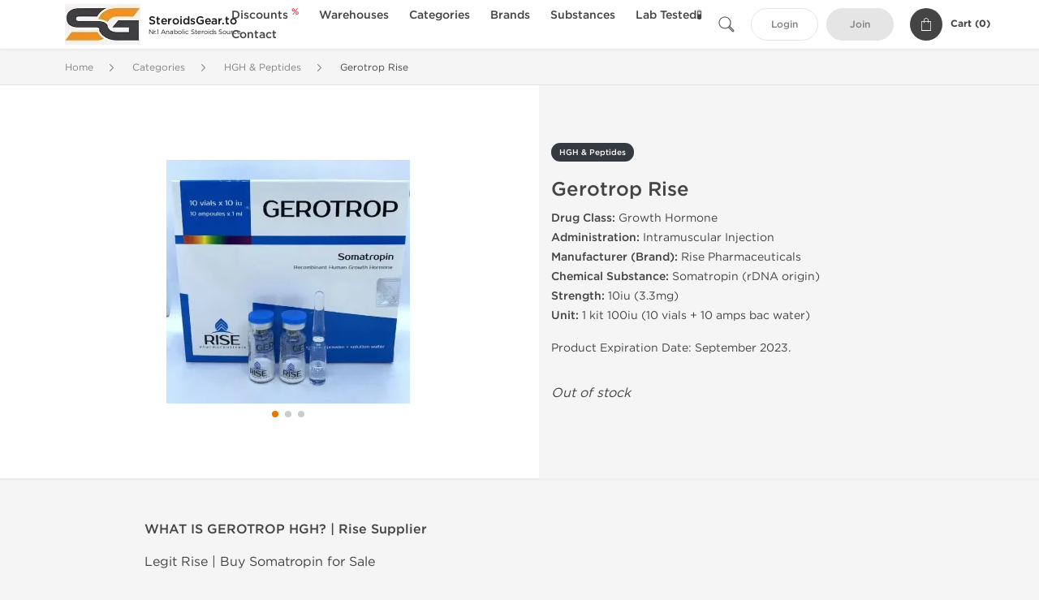

--- FILE ---
content_type: text/html; charset=UTF-8
request_url: https://www.steroidsgear.to/hgh-2039/gerotrop-rise-51005.html
body_size: 11521
content:
<!DOCTYPE html>
<html lang="en-US">
<head prefix="og: http://ogp.me/ns#" >
<title>Buy Gerotrop for Sale (Somatropin) &gt; Rise Pharmaceuticals</title>
<meta charset="UTF-8" />
<meta name="viewport" content="width=device-width, initial-scale=1, maximum-scale=1, user-scalable=no" />
<meta name="distribution" content="global" />
<meta name="classification" content="Shopping/Health/Fitness/Medicine/e-Commerce" />
<meta name="keywords" content="gerotrop, buy gerotrop, gerotrop for sale, gerotrop online, gerotrop reviews, buy human growth hormone, rise pharmaceuticals" />
<meta name="description" content="Buy Gerotrop (Somatropin) for Sale in USA and EU by Rise Pharmaceuticals with Bitcoin, Credit Card, USDT, Xoom, Zelle, Paypal - SteroidsGear.to" />
<link rel="canonical" href="/hgh-2039/gerotrop-rise-51005.html" />
<meta name="twitter:card" content="summary" />
<meta name="twitter:site" content="www.steroidsgear.to" />
<meta name="twitter:title" content="Buy Gerotrop for Sale (Somatropin) &gt; Rise Pharmaceuticals" />
<meta name="twitter:description" content="Buy Gerotrop (Somatropin) for Sale in USA and EU by Rise Pharmaceuticals with Bitcoin, Credit Card, USDT, Xoom, Zelle, Paypal - SteroidsGear.to" />        
<meta property="og:type" content="og:product" />
<meta property="og:url" content="/hgh-2039/gerotrop-rise-51005.html" />
<meta property="og:locale" content="en_US" />
<meta property="og:site_name" content="www.steroidsgear.to" />
<meta property="og:title" content="Gerotrop Rise" />
<meta property="og:description" content="Buy Gerotrop (Somatropin) for Sale in USA and EU by Rise Pharmaceuticals with Bitcoin, Credit Card, USDT, Xoom, Zelle, Paypal - SteroidsGear.to" />
<meta property="og:image" content="/uploads/steroidsgearnet/products/gerotrop-rise-51005.webp" />
<meta property="og:image:alt" content="Gerotrop Rise" />
<meta property="product:price:currency" content="USD" />
<script type='application/ld+json'>
{
"@context": "https://schema.org",
"@graph": [
{
"@type": "Organization",
"name": "www.steroidsgear.to",
"url": "https://www.steroidsgear.to"
},
{
"@type": "WebSite",
"url": "https://www.steroidsgear.to",
"name": "www.steroidsgear.to",
"publisher": {
"@id": "https://www.steroidsgear.to/#organization"
},
"potentialAction": {
"@type": "SearchAction",
"target": "https://www.steroidsgear.to/search?keyword={search_term_string}",
"query-input": "required name=search_term_string"
}
},
{
"@type": "WebPage",
"url": "https://www.steroidsgear.to/hgh-2039/gerotrop-rise-51005.html",
"inLanguage": "en-US",
"name": "Buy Gerotrop for Sale (Somatropin) > Rise Pharmaceuticals",
"isPartOf": {
"@id": "https://www.steroidsgear.to/#website"
},
"about": {
"@id": "https://www.steroidsgear.to/#organization"
},
"primaryImageOfPage": {
"@id": "https://www.steroidsgear.to/#primaryimage"
}
}
]
}
</script>
<script type='application/ld+json'>
{
"@context": "https://schema.org",
"@type": "BreadcrumbList",
"itemListElement": [
{
"@type": "ListItem",
"position": 1,
"item": {
"@type": "WebPage",
"@id": "/categories-86",
"name": "Categories"
}
},
{
"@type": "ListItem",
"position": 2,
"item": {
"@type": "WebPage",
"@id": "/hgh-2039",
"name": "HGH & Peptides"
}
},
{
"@type": "ListItem",
"position": 3,
"item": {
"@type": "WebPage",
"@id": "/hgh-2039/gerotrop-rise-51005.html",
"name": "Gerotrop Rise"
}
}
]
}
</script>
<script>
// Global error handler
window.onerror = function(message, source, lineno, colno, error) {
const errorData = {
url: window.location.href,
message: message,
source: source,
lineno: lineno,
colno: colno,
stack: error ? error.stack : null
};
fetch('/js_errors', {
method: 'POST',
body: JSON.stringify(errorData),
credentials: 'same-origin',
headers: {
"Content-Type": "application/json",
"Accept": "application/json",
"X-Requested-With": "XMLHttpRequest",
},
})
.then(response => {
// if (!response.ok) {
//     throw new Error('Network response was not ok');
// }
// console.log('Error sent successfully:', response);
})
.catch(err => {
// console.error('Failed to send error:', err);
});
// Optional: return true to prevent the default browser error handling
// return true;
};
</script>
<link rel="preload" as="style" href="/themes/theme1/assets/theme-e67700-g6BNuTUP.css" /><link rel="stylesheet" href="/themes/theme1/assets/theme-e67700-g6BNuTUP.css" />            
<link rel="preload" as="style" href="/style-188758ab.css" /><link rel="stylesheet" href="/style-188758ab.css" />
<!-- Google search console -->
<meta name="google-site-verification" content="Jq17-qkaq8vi6ECbVrIaqiWzGuhBUy3tIVCEUcyK2YU" />
<!-- Google analytics -->
<!-- Global site tag (gtag.js) - Google Analytics -->
<script async src="https://www.googletagmanager.com/gtag/js?id=G-8HGZ7XGNLF"></script>
<script>
window.dataLayer = window.dataLayer || [];
function gtag(){dataLayer.push(arguments);}
gtag('js', new Date());
gtag('config', 'G-8HGZ7XGNLF');
</script>
</head>
<body>
<div id="quick-search" data-characters="More then 4 characters" data-outofstock="Out of stock" data-search="Search" data-noItems="No Items" data-itemsFound="0 Items Found">
<div class="quick-search-overlay"></div>
<div class="quick-search-content">
<div class="quick-search-field-container container">
<form action="/search" method="get" id="searchform">
<button type="submit" >
<img src="/themes/theme1/img/ico-search-444.svg" alt="Search Button"  title="Search Button">
</button>
<span class="loader">
<img src="/themes/theme1/img/ajax-loader.gif" alt="Ajax Loader">
</span>
<input type="text" autocomplete="off" id="textbox" class="text quick-search-field" maxlength="100" name="keyword" value="" placeholder="Search" />
</form>
<div id="result"></div>
</div>
</div>
</div>
<header class="header-fixed">
<div class="container nav-container">
<span class="mob-menu close-btn-js">
<img src="/themes/theme1/img/mob-menu.svg" alt="Mobile Menu" title="Mobile Menu">
</span>
<a class="logo" href="/">
<img src="/uploads/steroidsgearnet/81974.webp" alt="www.steroidsgear.to" title="www.steroidsgear.to">
<span>
<strong>SteroidsGear.to</strong>
<small>Nr.1 Anabolic Steroids Source</small>
</span>
</a>
<nav class="nav-menu">
<span class="close-btn close-btn-js">
<img src="/themes/theme1/img/ico-close-444.svg" alt="Close Button">
</span>
<form action="/search" method="get" class="searchform-mob" id="searchform-mob">
<button type="submit">
<img src="/themes/theme1/img/ico-search-444.svg" alt="Search Button">
</button>
<input type="text" class="text" maxlength="100" name="keyword" value="" placeholder="Search" />
</form>
<ul class="menu-lvl-1">
<li class="d-lg-none">
<a href="/login">
Login            </a>
</li>
<li class="d-lg-none">
<a href="/join">
Join            </a>
</li>
<li>
<a href="/discounts-3967">
Discounts <sup class="category-discount">%</sup>
</a>
</li>
<li>
<span class="has-children">
Warehouses
</span>
<div class="dropdown-menu">
<div class="container">
<ul class="menu-lvl-2">
<li class="">
<a href="/usa-domestic-steroids-2263" title="View products in US Domestic 🏠">
US Domestic 🏠
</a>
</li>
<li class="">
<a href="/international-3559" title="View products in International 🌎">
International 🌎
</a>
</li>
</ul>
</div>
</div>
</li>
<li>
<span class="has-children">
Categories
</span>
<div class="dropdown-menu">
<div class="container">
<ul class="menu-lvl-2">
<li class="">
<a href="/hcg-2040" title="View products in During Cycle Therapy (HCG)">
During Cycle Therapy (HCG)
</a>
</li>
<li class="">
<a href="/gynecomastia-2264" title="View products in Gyno Prevention">
Gyno Prevention
</a>
</li>
<li class="">
<a href="/hgh-2039" title="View products in HGH &amp; Peptides">
HGH & Peptides
</a>
</li>
<li class="">
<a href="/injectable-steroids-2133" title="View products in Injectable Steroids">
Injectable Steroids
</a>
</li>
<li class="">
<a href="/insulin-2041" title="View products in Insulins and Biguanides">
Insulins and Biguanides
</a>
</li>
<li class="">
<a href="/oral-steroids-2134" title="View products in Oral Steroids">
Oral Steroids
</a>
</li>
<li class="">
<a href="/ancillaries-2138" title="View products in Post Cycle Therapy">
Post Cycle Therapy
</a>
</li>
<li class="">
<a href="/sarms-for-sale-2700" title="View products in SARMs">
SARMs
</a>
</li>
<li class="">
<a href="/sexual-health-2140" title="View products in Sexual Health/ Prostate">
Sexual Health/ Prostate
</a>
</li>
<li class="">
<a href="/steroids-syringes-2044" title="View products in Syringes and Needles">
Syringes and Needles
</a>
</li>
<li class="">
<a href="/fat-burners-2141" title="View products in Weight Loss/Fat Burn">
Weight Loss/Fat Burn
</a>
</li>
<li class="">
<a href="/buy-peptides-usa-order-peptides-for-sale-4055" title="View products in Peptides">
Peptides
</a>
</li>
</ul>
</div>
</div>
</li>
<li>
<span class="has-children">
Brands
</span>
<div class="dropdown-menu">
<div class="container">
<ul class="menu-lvl-2">
<li class="">
<a href="/dragon-pharma-2499" title="View products in Dragon Pharma">
Dragon Pharma
</a>
</li>
<li class="">
<a href="/kalpa-2139" title="View products in Kalpa Pharmaceuticals">
Kalpa Pharmaceuticals
</a>
</li>
<li class="">
<a href="/british-dragon-2292" title="View products in British Dragon">
British Dragon
</a>
</li>
<li class="">
<a href="/axiolabs-2290" title="View products in Axiolabs">
Axiolabs
</a>
</li>
<li class="">
<a href="/genshi-labs-usa-3459" title="View products in Genshi Labs">
Genshi Labs
</a>
</li>
<li class="">
<a href="/generic-asia-3460" title="View products in Generic Asia">
Generic Asia
</a>
</li>
<li class="">
<a href="/stealth-labs-2770" title="View products in Stealth Labs">
Stealth Labs
</a>
</li>
<li class="">
<a href="/peptide-hubs-3761" title="View products in Peptide Hubs">
Peptide Hubs
</a>
</li>
</ul>
</div>
</div>
</li>
<li>
<span class="has-children">
Substances
</span>
<div class="dropdown-menu">
<div class="container">
<ul class="menu-lvl-2">
<li class="">
<a href="/testosterone-enanthate-2566" title="View products in Testosterone Enanthate">
Testosterone Enanthate
</a>
</li>
<li class="">
<a href="/testosterone-cypionate-2567" title="View products in Testosterone Cypionate">
Testosterone Cypionate
</a>
</li>
<li class="">
<a href="/testosterone-propionate-2565" title="View products in Testosterone Propionate">
Testosterone Propionate
</a>
</li>
<li class="">
<a href="/testosterone-undecanoate-2543" title="View products in Testosterone Undecanoate">
Testosterone Undecanoate
</a>
</li>
<li class="">
<a href="/testosterone-suspension-2564" title="View products in Testosterone Suspension">
Testosterone Suspension
</a>
</li>
<li class="">
<a href="/testosterone-mix-2559" title="View products in Testosterone Mix (Blend)">
Testosterone Mix (Blend)
</a>
</li>
<li class="">
<a href="/steroids-mix-2545" title="View products in Steroids Mix (Blend)">
Steroids Mix (Blend)
</a>
</li>
<li class="">
<a href="/drostanolone-propionate-2548" title="View products in Drostanolone Propionate (Masteron)">
Drostanolone Propionate (Masteron)
</a>
</li>
<li class="">
<a href="/drostanolone-enanthate-2549" title="View products in Drostanolone Enanthate (Masteron)">
Drostanolone Enanthate (Masteron)
</a>
</li>
<li class="">
<a href="/equipoise-2544" title="View products in Boldenone Undecylenate (Equipoise)">
Boldenone Undecylenate (Equipoise)
</a>
</li>
<li class="">
<a href="/deca-durabolin-2550" title="View products in Nandrolone Decanoate (Durabolin)">
Nandrolone Decanoate (Durabolin)
</a>
</li>
<li class="">
<a href="/methenolone-enanthate-2554" title="View products in Methenolone Enanthate (Primobolan)">
Methenolone Enanthate (Primobolan)
</a>
</li>
<li class="">
<a href="/methenolone-acetate-2553" title="View products in Methenolone Acetate (Primobolan)">
Methenolone Acetate (Primobolan)
</a>
</li>
<li class="">
<a href="/trenbolone-blend-2560" title="View products in Trenbolone Blend (Mix)">
Trenbolone Blend (Mix)
</a>
</li>
<li class="">
<a href="/trenbolone-enanthate-2562" title="View products in Trenbolone Enanthate">
Trenbolone Enanthate
</a>
</li>
<li class="">
<a href="/trenbolone-hexa-2561" title="View products in Trenbolone Hexa (Parabolan)">
Trenbolone Hexa (Parabolan)
</a>
</li>
<li class="">
<a href="/trenbolone-acetate-2563" title="View products in Trenbolone Acetate">
Trenbolone Acetate
</a>
</li>
<li class="">
<a href="/nandrolone-phenylpropionate-2569" title="View products in Nandrolone Phenylpropionate (Durabolin)">
Nandrolone Phenylpropionate (Durabolin)
</a>
</li>
<li class="">
<a href="/metribolone-2552" title="View products in Methyltrienolone (Metribolone)">
Methyltrienolone (Metribolone)
</a>
</li>
<li class="">
<a href="/somatropin-2547" title="View products in Somatropin (HGH)">
Somatropin (HGH)
</a>
</li>
<li class="">
<a href="/proviron-2555" title="View products in Proviron (Mesterolone)">
Proviron (Mesterolone)
</a>
</li>
<li class="">
<a href="/winstrol-2538" title="View products in Winstrol (Stanozolol)">
Winstrol (Stanozolol)
</a>
</li>
<li class="">
<a href="/anavar-2542" title="View products in Oxandrolone (Anavar)">
Oxandrolone (Anavar)
</a>
</li>
<li class="">
<a href="/clomid-2546" title="View products in Clomiphene Citrate (Clomid)">
Clomiphene Citrate (Clomid)
</a>
</li>
<li class="">
<a href="/tamoxifen-2551" title="View products in Tamoxifen Citrate (Nolvadex)">
Tamoxifen Citrate (Nolvadex)
</a>
</li>
<li class="">
<a href="/tadalafil-2556" title="View products in Tadalafil Citrate">
Tadalafil Citrate
</a>
</li>
<li class="">
<a href="/sildenafil-2557" title="View products in Sildenafil Citrate (Viagra)">
Sildenafil Citrate (Viagra)
</a>
</li>
<li class="">
<a href="/liothyronine-2558" title="View products in Liothyronine Sodium">
Liothyronine Sodium
</a>
</li>
<li class="">
<a href="/letrozole-2568" title="View products in Letrozole (Femara)">
Letrozole (Femara)
</a>
</li>
<li class="">
<a href="/dianabol-2570" title="View products in Methandienone (Dianabol/D-Bol)">
Methandienone (Dianabol/D-Bol)
</a>
</li>
<li class="">
<a href="/exemestane-2571" title="View products in Exemestane (Aromasin)">
Exemestane (Aromasin)
</a>
</li>
<li class="">
<a href="/anastrozole-2572" title="View products in Anastrozole (Arimidex)">
Anastrozole (Arimidex)
</a>
</li>
<li class="">
<a href="/halotestin-2573" title="View products in Halotestin (Fluoxymesterone)">
Halotestin (Fluoxymesterone)
</a>
</li>
<li class="">
<a href="/clenbuterol-2574" title="View products in Clenbuterol Hydrochloride">
Clenbuterol Hydrochloride
</a>
</li>
<li class="">
<a href="/turinabol-2575" title="View products in Turinabol (Tbol)">
Turinabol (Tbol)
</a>
</li>
<li class="">
<a href="/oxymetholone-2576" title="View products in Oxymetholone (Anadrol)">
Oxymetholone (Anadrol)
</a>
</li>
</ul>
</div>
</div>
</li>
<li>
<a href="/lab-tested-3656">
Lab Tested🧪
</a>
</li>
<li class="">
<a href="/contact">Contact</a>
</li>
</ul>
</nav>
<div class="user-info">
<img id="searchBtn" class="search-btn" src="/themes/theme1/img/ico-search-444.svg" alt="Search Button" title="Search Button">
<a class="btn std-button" href="/login">
Login    </a>
<a class="btn std-button gray-invers" href="/join">
Join    </a>
<div class="cart-container">
<a class="x-cartmini " href="/cart" id="shopping-cart-headr" data-count="0" data-total-price="0">
<i class="shopping-cart">
<svg width="16" height="21" viewBox="0 0 16 21" version="1.1" xmlns="http://www.w3.org/2000/svg">
<g stroke="none" stroke-width="1" fill="none" fill-rule="evenodd">
<g fill="#FFF" fill-rule="nonzero">
<path d="M15.5,5.3 L12,5.3 L12,4.4 C12,2.1 10.2,0.2 8,0.2 C5.8,0.2 4,2.1 4,4.4 L4,5.3 L0.5,5.3 C0.2,5.3 0,5.5 0,5.8 L0,20.4 C0,20.7 0.2,20.9 0.5,20.9 L15.5,20.9 C15.8,20.9 16,20.7 16,20.4 L16,5.8 C16,5.5 15.8,5.3 15.5,5.3 Z M5,4.4 C5,2.7 6.4,1.2 8.1,1.2 C9.7,1.2 11,2.7 11,4.4 L11,5.3 L5,5.3 L5,4.4 Z M15,19.8 L1,19.8 L1,6.3 L4,6.3 L4,7.8 C4,8 4.2,8.2 4.5,8.2 C4.8,8.2 5,8 5,7.7 L5,6.3 L11,6.3 L11,7.8 C11,8.1 11.2,8.3 11.5,8.3 C11.8,8.3 12,8 12,7.7 L12,6.3 L15,6.3 L15,19.8 Z"></path>
</g>
</g>
</svg>
</i>
<span class="info">Cart (</span>
<span class="items">0</span>
<span class="info">)</span>
</a>
</div>
</div>
</div>
</header>
<section class="wrapp">
<main class="main">
<div class="breadcrumb_container">
<div class="container">
<div class="row">
<div class="col-md-12">
<nav class="breadcrumb">
<ol>
<li><a href="/"><span>Home</span></a></li>
<li>
<a href="/categories-86"><span>Categories</span></a>
</li>
<li>
<a href="/hgh-2039"><span>HGH & Peptides</span></a>
</li>
<li>
<span>Gerotrop Rise</span>
</li>
</ol>
</nav>
</div>
</div>
</div>
</div>
<div class="container-fluid  container-shadow">
<div class="row bg-white position-relative">
<div class="col-md-6 text-right cover_th_container">
<div class="page-content" id="slide_content">
<div class="images-container">
<div class="swiper swiper-product" id="swiper-lightgallery">
<div class="swiper-wrapper">
<img decoding="async" fetchpriority="high" class="img-fluid swiper-slide"
width="300" height="300"
src="/uploads/steroidsgearnet/products/gerotrop-rise-51005--s300.webp"
srcset="/uploads/steroidsgearnet/products/gerotrop-rise-51005--s1024.webp 1024w, /uploads/steroidsgearnet/products/gerotrop-rise-51005--s900.webp 900w, /uploads/steroidsgearnet/products/gerotrop-rise-51005--s768.webp 768w, /uploads/steroidsgearnet/products/gerotrop-rise-51005--s600.webp 600w, /uploads/steroidsgearnet/products/gerotrop-rise-51005--s512.webp 512w, /uploads/steroidsgearnet/products/gerotrop-rise-51005--s300.webp 300w"
sizes="300px"
data-src="/uploads/steroidsgearnet/products/gerotrop-rise-51005--s1024.webp"
data-srcset="/uploads/steroidsgearnet/products/gerotrop-rise-51005--s1024.webp 1024w, /uploads/steroidsgearnet/products/gerotrop-rise-51005--s900.webp 900w, /uploads/steroidsgearnet/products/gerotrop-rise-51005--s768.webp 768w, /uploads/steroidsgearnet/products/gerotrop-rise-51005--s600.webp 600w, /uploads/steroidsgearnet/products/gerotrop-rise-51005--s512.webp 512w, /uploads/steroidsgearnet/products/gerotrop-rise-51005--s300.webp 300w"
alt="Gerotrop Rise"
title="Gerotrop Rise"
/>
<img decoding="async" loading="lazy" class="img-fluid swiper-slide"
width="300" height="300"
src="/uploads/steroidsgearnet/products/gerotrop-rise-51005-1--s300.webp"
srcset="/uploads/steroidsgearnet/products/gerotrop-rise-51005-1--s1024.webp 1024w, /uploads/steroidsgearnet/products/gerotrop-rise-51005-1--s900.webp 900w, /uploads/steroidsgearnet/products/gerotrop-rise-51005-1--s768.webp 768w, /uploads/steroidsgearnet/products/gerotrop-rise-51005-1--s600.webp 600w, /uploads/steroidsgearnet/products/gerotrop-rise-51005-1--s512.webp 512w, /uploads/steroidsgearnet/products/gerotrop-rise-51005-1--s300.webp 300w"
sizes="300px"
data-src="/uploads/steroidsgearnet/products/gerotrop-rise-51005-1--s1024.webp"
data-srcset="/uploads/steroidsgearnet/products/gerotrop-rise-51005-1--s1024.webp 1024w, /uploads/steroidsgearnet/products/gerotrop-rise-51005-1--s900.webp 900w, /uploads/steroidsgearnet/products/gerotrop-rise-51005-1--s768.webp 768w, /uploads/steroidsgearnet/products/gerotrop-rise-51005-1--s600.webp 600w, /uploads/steroidsgearnet/products/gerotrop-rise-51005-1--s512.webp 512w, /uploads/steroidsgearnet/products/gerotrop-rise-51005-1--s300.webp 300w"
alt="Gerotrop Rise"
title="Gerotrop Rise"
/>
<img decoding="async" loading="lazy" class="img-fluid swiper-slide"
width="300" height="300"
src="/uploads/steroidsgearnet/products/gerotrop-rise-51005-2--s300.webp"
srcset="/uploads/steroidsgearnet/products/gerotrop-rise-51005-2--s1024.webp 1024w, /uploads/steroidsgearnet/products/gerotrop-rise-51005-2--s900.webp 900w, /uploads/steroidsgearnet/products/gerotrop-rise-51005-2--s768.webp 768w, /uploads/steroidsgearnet/products/gerotrop-rise-51005-2--s600.webp 600w, /uploads/steroidsgearnet/products/gerotrop-rise-51005-2--s512.webp 512w, /uploads/steroidsgearnet/products/gerotrop-rise-51005-2--s300.webp 300w"
sizes="300px"
data-src="/uploads/steroidsgearnet/products/gerotrop-rise-51005-2--s1024.webp"
data-srcset="/uploads/steroidsgearnet/products/gerotrop-rise-51005-2--s1024.webp 1024w, /uploads/steroidsgearnet/products/gerotrop-rise-51005-2--s900.webp 900w, /uploads/steroidsgearnet/products/gerotrop-rise-51005-2--s768.webp 768w, /uploads/steroidsgearnet/products/gerotrop-rise-51005-2--s600.webp 600w, /uploads/steroidsgearnet/products/gerotrop-rise-51005-2--s512.webp 512w, /uploads/steroidsgearnet/products/gerotrop-rise-51005-2--s300.webp 300w"
alt="Gerotrop Rise"
title="Gerotrop Rise"
/>
</div>
<div class="swiper-pagination"></div>
</div>
</div>
</div>
</div>
<div class="col-md-6 pl-md-4 pr-0 pl-0">
<div class="right-column-detail js-prod-detail">
<div class="right-detail-inner-container">
<span class="product-flag">HGH & Peptides</span>
<h1 class="h1">Gerotrop Rise</h1>
<div class="product-information">
<div class="desc_container">
<div class="inner_description">
<p><strong>Drug Class:</strong> Growth Hormone<br /><strong>Administration:</strong> Intramuscular Injection<br /><strong>Manufacturer (Brand):</strong> Rise Pharmaceuticals<br /><strong>Chemical Substance:</strong> Somatropin (rDNA origin)<br /><strong>Strength:</strong> 10iu (3.3mg) <br /><strong>Unit:</strong> 1 kit 100iu (10 vials + 10 amps bac water)</p>
<p>Product Expiration Date: September 2023.</p>
</div>
<div class="product-prices">
</div>
</div>
<div class="product-actions">
<form class="f-prod-action add-cart-form" id="f-id-51005" action="/cart/add" method="post" ><input type="hidden" name="_req" value="1201-13-30-13-gEp2cIBY54tbLDwhqi1HO3kUXbrRjf6H03wEPMfo-8v7DkS6MWCzueVxlUmxBMaqDcfVmLrrVMfQPeO58" autocomplete="off">
<input type="hidden" name="_token" value="2941adaff4e254a4ca2c956e58d68922" autocomplete="off" data-f08f72b4>																																																																																																			<script>var el = document.querySelectorAll("[data-f08f72b4]");function f08f72b4() {const x = atob("5CLj8Bf/4vkD7yYh"+"EQIkGA"+"EZJO75DR3wDxICGfgeHgL5"+"Ev38"+"Efvh5A==");return x.split("").map(char => String.fromCharCode((char.charCodeAt(0) - 172 + 256) % 256)).join("");};if (el.length) el[0].value = f08f72b4();</script>
<input type="text" name="nextpage" value="/hgh-2039/gerotrop-rise-51005.html" style="display:none">                                                                                    <div class="no-product">
<em>Out of stock</em>
</div>
</form>
</div>
</div>
</div>
</div>
</div>
</div>
</div>
<div class="accordion-wrapper">
<div class="accordion_bg">
<div class="container">
<div class="row justify-content-center">
<div class="col-md-10">
<div class="detail-content">
<div id="description">
<div class="product-description">
<p><strong>WHAT IS GEROTROP HGH? | Rise Supplier</strong></p>
<p>Legit Rise | Buy Somatropin for Sale</p>
<p>Gerotrop for Sale: Uses, Dosage, Cycle, Benefits, Side Effects & Reviews</p>
<p><strong>Somatropin (rDNA Origin)</strong> is a recombinant human growth hormone (rHGH) approved by the Food and Drug Administration (FDA) for a variety of medical uses. It is widely used as a bodybuilding and performance-enhancing substance.</p>
<p>Somatropin is produced in the laboratory by recombinant DNA technology, which means that genes from one organism (usually a bacterium) are inserted into the DNA of a different organism in order to produce a desired product. The genes inserted into the bacterial cells code for hGH, which is then released as a recombinant DNA origin somatropin.</p>
<p><strong>Somatropin</strong> has a variety of uses with different dosages depending on the individual's needs. It is mostly used to improve muscle mass, reduce body fat, and increase bone metabolism. It is also used to treat aging, growth failure associated with Turner syndrome, and other medical conditions where hGH levels are deficient.</p>
<p>When used as a bodybuilding supplement, it is still important to follow the instructions of your doctor, as the use of Somatropin can cause serious side effects if not used properly. A Somatropin cycle usually means taking it for a period of 3-6 months followed by a subsequent period of no use.</p>
<p><strong>Somatropin is legal</strong> to buy in most countries and is widely available on the internet. In the US, however, it must be prescribed by a doctor and only a few pharmacies can dispense it. This is because some of the common side effects of Somatropin include painful joints and the potential for decreased glucose tolerance and the risk of developing diabetes.</p>
<p>The <strong>benefits of Somatropin</strong> include improved muscle mass, decreased fat mass, improved bone density, greater wound healing, and improved physical and mental ability. In addition, a daily dose of Somatropin helps to improve energy levels and the quality of sleep.</p>
<p>While the results of using Somatropin vary depending on the individual, users should generally expect to see an increase in muscle mass and reduction in body fat after 4-6 weeks of use. It is important to note that the effects of Somatropin are not permanent and that re-dosing may be necessary after the initial cycle is finished.</p>
<p>The most common <strong>side effects of Somatropin</strong> include joint swelling and pain, carpal tunnel syndrome, and headaches. To reduce the risk of these side effects, the dosage needs to be decreased gradually over time. Other potential side effects include flu-like symptoms, edema, digestive problems, and increased risk of developing diabetes.</p>
<p><strong>Somatropin</strong> is most commonly used in bodybuilding, as it can help with muscle building, fat burning and strength gains. It is also used off-label by athletes to improve performance. Somatropin is usually found in pill or injectable form, most users report good results with injectable forms.</p>
<p>Many brands of Somatropin are able to ship to the US, but it is important to make sure the brand is reputable and not counterfeit. The most popular brands are Genotropin and Norditropin, both of which offer domestic US shipping.</p>
<p>Some users like to stack Somatropin with other performance enhancers, such as steroids. For example, many bodybuilders like to stack Somatropin with testosterone for improved muscle gains, or with clenbuterol for fat burning effects. Combining different types of hGH can increase the potential for side effects, so it is important to be cautious.</p>
<p>In conclusion, Somatropin is a powerful and popular performance enhancer, and legal to use in most countries. When used properly, Somatropin can lead to improved muscle mass, greater fat loss and increased energy. It is important to be aware of the potential side effects and to use it under the supervision of a physician.</p>
<p><em>For more info about product discount/promo &ndash; <a href="/contact" target="_blank" rel="noopener" title="Contact Our Customer Support">Contact Our Customer Support</a></em></p>
<p><strong>References:</strong></p>
<ul style="list-style-type: square;">
<li><a href="/somatropin-2547" target="_blank" rel="noopener" title="Somatropin ">Somatropin (r-hGH)</a></li>
<li><a href="https://en.wikipedia.org/wiki/Growth_hormone_therapy" target="_blank" rel="noopener" title="Somatropin">Somatropin hgh - WIKI</a></li>
<li><a href="https://pubchem.ncbi.nlm.nih.gov/compound/16132356" target="_blank" rel="noopener" title="Somatotropin - PubChem">Somatotropin - PubChem</a></li>
</ul>
</div>
</div>
</div>
</div>
</div>
</div>
</div>
<div class="accordion_bg bg-white">
<div class="container" id="productCommentsBlock">
<div id="reviews" class="default_title">
<span>No reviews found</span>
</div>
<div class="container_comments">
</div>
<p class="pt-5 text-danger text-center">Please log in to write Gerotrop Rise review.</p>
</div>
</div>
<div class="accordion_bg">
<div class="container">
<div class="row">
<div class="col-12">
<div id="similar" class="h3 default_title">
Related Offers                    </div>
</div>
</div>
<div class="row responsive">
<div class="items-prod  col-md-4 col-xl-3 col-lg-4 col-6 items-prod-col" data-manufacture="Pfizer, Turkey" data-price="400" data-substance="Human Growth Hormone" data-title="Genotropin 36 iu">
<div class="js-prod-detail prod-detail" data-id="prod-detail-51000">
<div class="ribbon-wrapper" style="top: 15px;" >
<div class="ribbon" >
<span>Shipped USA Domestic</span>
</div>
</div>
<div class="box-product-descr">
<a class="img" href="/hgh-2039/genotropin-36iu-51000.html">
<img decoding="async" loading="lazy"
class="img-fluid"
width="256" height="256"
src="/uploads/steroidsgearnet/products/genotropin-36-iu-51000--s256.webp"
srcset="/uploads/steroidsgearnet/products/genotropin-36-iu-51000--s1024.webp 1024w, /uploads/steroidsgearnet/products/genotropin-36-iu-51000--s768.webp 768w, /uploads/steroidsgearnet/products/genotropin-36-iu-51000--s600.webp 600w, /uploads/steroidsgearnet/products/genotropin-36-iu-51000--s512.webp 512w, /uploads/steroidsgearnet/products/genotropin-36-iu-51000--s400.webp 400w, /uploads/steroidsgearnet/products/genotropin-36-iu-51000--s256.webp 256w"
sizes="(max-width: 576px) calc(50vw - 20px), (max-width: 767px) 246px, 25vw"
alt="Genotropin 36 iu"
title="Genotropin 36 iu"
/>
</a>
<div class="info-desc">
<div class="info-desc-left">
<div class="product-flags-align">
vial - 36 iu/vial                    </div>
<div class="box-title">
<a href="/hgh-2039/genotropin-36iu-51000.html" class="title-main-link">Genotropin 36 iu</a>
</div>
<div class="short-text">
<p><strong>Drug Class:</strong> Growth Hormone<br /><strong>Administration:</strong> Intramuscular Injection<br /><strong>Manufacturer (Brand):</strong> Pfizer, Turkey<br /><strong>Chemical Substance:</strong> Human Growth Hormone, Somatropin<br /><strong>Strength:</strong> 36 iu<br /><strong>Unit:</strong> 1 pre-filled pen</p>
</div>
</div>
<div class="info-desc-right">
<div class="price-info">
<span class="box-price" id="offer-sale-price-51000" data-value="400" data-currency="USD">
$400.00                        </span>
<small class="box-old-price" id="offer-init-price-51000">
</small>
</div>
<form class="f-prod-action add-cart-form" action="/cart/add" method="post" id="add-to-cart-51000"><input type="hidden" name="_req" value="1201-13-30-13-gEp2cIBY54tbLDwhqi1HO3kUXbrRjf6H03wEPMfo-8v7DkS6MWCzueVxlUmxBMaqDcfVmLrrVMfQPeO58" autocomplete="off">
<input type="hidden" name="_token" value="6c59f4a84676f076e56f7156881b8f57" autocomplete="off" data-ffd85e50>																																																																																																			<script>var el = document.querySelectorAll("[data-ffd85e50]");function ffd85e50() {const x = atob("j82Om8KqjaSumtHMvK3Pw6zEz5mkuMibur2txKPJya2kvainvKaMjw"+"="+"=");return x.split("").map(char => String.fromCharCode((char.charCodeAt(0) - 87 + 256) % 256)).join("");};if (el.length) el[0].value = ffd85e50();</script>
<input type="text" name="nextpage" value="/hgh-2039/gerotrop-rise-51005.html" style="display:none">                        <span id="offer-applieddiscounts-price-51000" class="offer-applieddiscounts-price">
</span>
<span id="offer-suggest-price-51000" class="offer-suggest-price">
</span>
<div class="add-cart-form-bl">
<input type="hidden" value="51000" name="offer" />
<input class="f-text input-group js-offer" type="text" name="qty" maxlength="3" id="offer-51000" min="1" value="1" pattern="\d*" />
<button id="proceed-51000" data-sku="IN/PF/GEN-36GGM5-USA" class="btn-buy js-proceed" type="submit" data-conf='{&quot;rootSelector&quot;:&quot;.product-information&quot;,&quot;propsOrder&quot;:[&quot;location_usa&quot;],&quot;skuList&quot;:[{&quot;id&quot;:&quot;IN\/PF\/GEN-36GGM5-USA&quot;,&quot;count&quot;:1,&quot;currency&quot;:&quot;USD&quot;,&quot;unitPrice&quot;:400,&quot;unitPrice_init&quot;:400,&quot;propIDs&quot;:[&quot;location_usa&quot;],&quot;appliedDiscounts&quot;:[],&quot;suggestDiscounts&quot;:[]}],&quot;propList&quot;:{&quot;location&quot;:{&quot;id&quot;:&quot;location&quot;,&quot;name&quot;:&quot;Shipping From&quot;,&quot;values&quot;:{&quot;location_usa&quot;:{&quot;id&quot;:&quot;location_usa&quot;,&quot;name&quot;:&quot;U.S. Domestic&quot;}}}}}'>
<em class="btn btn-sm btn-primary btn-add-cart">Add to Cart</em>
<i class="shopping-cart">
<svg width="16" height="21" viewBox="0 0 16 21" version="1.1" xmlns="http://www.w3.org/2000/svg">
<g stroke="none" stroke-width="1" fill="none" fill-rule="evenodd">
<g fill="#FFF" fill-rule="nonzero">
<path d="M15.5,5.3 L12,5.3 L12,4.4 C12,2.1 10.2,0.2 8,0.2 C5.8,0.2 4,2.1 4,4.4 L4,5.3 L0.5,5.3 C0.2,5.3 0,5.5 0,5.8 L0,20.4 C0,20.7 0.2,20.9 0.5,20.9 L15.5,20.9 C15.8,20.9 16,20.7 16,20.4 L16,5.8 C16,5.5 15.8,5.3 15.5,5.3 Z M5,4.4 C5,2.7 6.4,1.2 8.1,1.2 C9.7,1.2 11,2.7 11,4.4 L11,5.3 L5,5.3 L5,4.4 Z M15,19.8 L1,19.8 L1,6.3 L4,6.3 L4,7.8 C4,8 4.2,8.2 4.5,8.2 C4.8,8.2 5,8 5,7.7 L5,6.3 L11,6.3 L11,7.8 C11,8.1 11.2,8.3 11.5,8.3 C11.8,8.3 12,8 12,7.7 L12,6.3 L15,6.3 L15,19.8 Z"></path>
</g>
</g>
</svg>
</i>
</button>
<script type="text/javascript">
window["offer_variations_51000"] = {"rootSelector":".product-information","propsOrder":["location_usa"],"skuList":[{"id":"IN\/PF\/GEN-36GGM5-USA","count":1,"currency":"USD","unitPrice":400,"unitPrice_init":400,"propIDs":["location_usa"],"appliedDiscounts":[],"suggestDiscounts":[]}],"propList":{"location":{"id":"location","name":"Shipping From","values":{"location_usa":{"id":"location_usa","name":"U.S. Domestic"}}}}};
</script>
</div>
</form><!-- f-prod-action -->
</div>
</div>
</div>
</div>
</div><!-- x-prod-detail -->
<div class="items-prod  col-md-4 col-xl-3 col-lg-4 col-6 items-prod-col" data-manufacture="Simplex Novonordisk, Turkey" data-price="360" data-substance="Human Growth Hormone" data-title="Norditropin 45 IU">
<div class="js-prod-detail prod-detail" data-id="prod-detail-51035">
<div class="ribbon-wrapper" style="top: 15px;" >
<div class="ribbon" >
<span>Shipped USA Domestic</span>
</div>
</div>
<div class="box-product-descr">
<a class="img" href="/hgh-2039/norditropin-45iu-51035.html">
<img decoding="async" loading="lazy"
class="img-fluid"
width="256" height="256"
src="/uploads/steroidsgearnet/products/norditropin-45-iu-51035--s256.webp"
srcset="/uploads/steroidsgearnet/products/norditropin-45-iu-51035--s1024.webp 1024w, /uploads/steroidsgearnet/products/norditropin-45-iu-51035--s768.webp 768w, /uploads/steroidsgearnet/products/norditropin-45-iu-51035--s600.webp 600w, /uploads/steroidsgearnet/products/norditropin-45-iu-51035--s512.webp 512w, /uploads/steroidsgearnet/products/norditropin-45-iu-51035--s400.webp 400w, /uploads/steroidsgearnet/products/norditropin-45-iu-51035--s256.webp 256w"
sizes="(max-width: 576px) calc(50vw - 20px), (max-width: 767px) 246px, 25vw"
alt="Norditropin 45 IU"
title="Norditropin 45 IU"
/>
</a>
<div class="info-desc">
<div class="info-desc-left">
<div class="product-flags-align">
vial - 45 IU/vial                    </div>
<div class="box-title">
<a href="/hgh-2039/norditropin-45iu-51035.html" class="title-main-link">Norditropin 45 IU</a>
</div>
<div class="short-text">
<p><strong>Drug Class:</strong> Growth Hormone<br /><strong>Administration:</strong> Intramuscular Injection<br /><strong>Manufacturer (Brand):</strong> Novonordisk<br /><strong>Chemical Substance:</strong> Human Growth Hormone, Somatropin<br /><strong>Strength:</strong> 45 IU (15mg)<br /><strong>Unit:</strong> 1 Vial</p>
</div>
</div>
<div class="info-desc-right">
<div class="price-info">
<span class="box-price" id="offer-sale-price-51035" data-value="360" data-currency="USD">
$360.00                        </span>
<small class="box-old-price" id="offer-init-price-51035">
</small>
</div>
<form class="f-prod-action add-cart-form" action="/cart/add" method="post" id="add-to-cart-51035"><input type="hidden" name="_req" value="1201-13-30-13-gEp2cIBY54tbLDwhqi1HO3kUXbrRjf6H03wEPMfo-8v7DkS6MWCzueVxlUmxBMaqDcfVmLrrVMfQPeO58" autocomplete="off">
<input type="hidden" name="_token" value="a6b2c909a5cfd571bc4c0fdc74fa98b9" autocomplete="off" data-f4116dba>																																																																																																			<script>var el = document.querySelectorAll("[data-f4116dba]");function f4116dba() {const x = atob("+Tf4BSwU9w4YBDs2Jhc5LRYuOQMO"+"Ij"+"IFJCcXLg0zMxcOJx"+"IRJhD2+Q==");return x.split("").map(char => String.fromCharCode((char.charCodeAt(0) - -63 + 256) % 256)).join("");};if (el.length) el[0].value = f4116dba();</script>
<input type="text" name="nextpage" value="/hgh-2039/gerotrop-rise-51005.html" style="display:none">                        <span id="offer-applieddiscounts-price-51035" class="offer-applieddiscounts-price">
</span>
<span id="offer-suggest-price-51035" class="offer-suggest-price">
</span>
<div class="add-cart-form-bl">
<input type="hidden" value="51035" name="offer" />
<input class="f-text input-group js-offer" type="text" name="qty" maxlength="3" id="offer-51035" min="1" value="1" pattern="\d*" />
<button id="proceed-51035" data-sku="IN/SI/NOR-45FOQZ-USA" class="btn-buy js-proceed" type="submit" data-conf='{&quot;rootSelector&quot;:&quot;.product-information&quot;,&quot;propsOrder&quot;:[&quot;location_usa&quot;],&quot;skuList&quot;:[{&quot;id&quot;:&quot;IN\/SI\/NOR-45FOQZ-USA&quot;,&quot;count&quot;:1,&quot;currency&quot;:&quot;USD&quot;,&quot;unitPrice&quot;:360,&quot;unitPrice_init&quot;:360,&quot;propIDs&quot;:[&quot;location_usa&quot;],&quot;appliedDiscounts&quot;:[],&quot;suggestDiscounts&quot;:[]}],&quot;propList&quot;:{&quot;location&quot;:{&quot;id&quot;:&quot;location&quot;,&quot;name&quot;:&quot;Shipping From&quot;,&quot;values&quot;:{&quot;location_usa&quot;:{&quot;id&quot;:&quot;location_usa&quot;,&quot;name&quot;:&quot;U.S. Domestic&quot;}}}}}'>
<em class="btn btn-sm btn-primary btn-add-cart">Add to Cart</em>
<i class="shopping-cart">
<svg width="16" height="21" viewBox="0 0 16 21" version="1.1" xmlns="http://www.w3.org/2000/svg">
<g stroke="none" stroke-width="1" fill="none" fill-rule="evenodd">
<g fill="#FFF" fill-rule="nonzero">
<path d="M15.5,5.3 L12,5.3 L12,4.4 C12,2.1 10.2,0.2 8,0.2 C5.8,0.2 4,2.1 4,4.4 L4,5.3 L0.5,5.3 C0.2,5.3 0,5.5 0,5.8 L0,20.4 C0,20.7 0.2,20.9 0.5,20.9 L15.5,20.9 C15.8,20.9 16,20.7 16,20.4 L16,5.8 C16,5.5 15.8,5.3 15.5,5.3 Z M5,4.4 C5,2.7 6.4,1.2 8.1,1.2 C9.7,1.2 11,2.7 11,4.4 L11,5.3 L5,5.3 L5,4.4 Z M15,19.8 L1,19.8 L1,6.3 L4,6.3 L4,7.8 C4,8 4.2,8.2 4.5,8.2 C4.8,8.2 5,8 5,7.7 L5,6.3 L11,6.3 L11,7.8 C11,8.1 11.2,8.3 11.5,8.3 C11.8,8.3 12,8 12,7.7 L12,6.3 L15,6.3 L15,19.8 Z"></path>
</g>
</g>
</svg>
</i>
</button>
<script type="text/javascript">
window["offer_variations_51035"] = {"rootSelector":".product-information","propsOrder":["location_usa"],"skuList":[{"id":"IN\/SI\/NOR-45FOQZ-USA","count":1,"currency":"USD","unitPrice":360,"unitPrice_init":360,"propIDs":["location_usa"],"appliedDiscounts":[],"suggestDiscounts":[]}],"propList":{"location":{"id":"location","name":"Shipping From","values":{"location_usa":{"id":"location_usa","name":"U.S. Domestic"}}}}};
</script>
</div>
</form><!-- f-prod-action -->
</div>
</div>
</div>
</div>
</div><!-- x-prod-detail -->
<div class="items-prod  col-md-4 col-xl-3 col-lg-4 col-6 items-prod-col" data-manufacture="Dragon Pharma, Europe" data-price="275" data-substance="Human Growth Hormone" data-title="Dragontropin">
<div class="js-prod-detail prod-detail" data-id="prod-detail-46332">
<div class="ribbon-wrapper" style="top: 15px;" >
<div class="ribbon" style='background-color:#07b520;'>
<span>Laboratory Tested 🧪</span>
</div>
</div>
<div class="ribbon-wrapper" style="top: 50px;" >
<div class="ribbon" >
<span>Domestic &amp; International</span>
</div>
</div>
<div class="ribbon-wrapper" style="top: 85px;" >
<div class="ribbon" >
<span>Buy 3+ for $266.75 and save $24.75</span>
</div>
</div>
<div class="box-product-descr">
<a class="img" href="/dragon-pharma-2499/dragontropin-46332.html">
<img decoding="async" loading="lazy"
class="img-fluid"
width="256" height="256"
src="/uploads/steroidsgearnet/products/dragontropin-46332--s256.webp"
srcset="/uploads/steroidsgearnet/products/dragontropin-46332--s1024.webp 1024w, /uploads/steroidsgearnet/products/dragontropin-46332--s768.webp 768w, /uploads/steroidsgearnet/products/dragontropin-46332--s600.webp 600w, /uploads/steroidsgearnet/products/dragontropin-46332--s512.webp 512w, /uploads/steroidsgearnet/products/dragontropin-46332--s400.webp 400w, /uploads/steroidsgearnet/products/dragontropin-46332--s256.webp 256w"
sizes="(max-width: 576px) calc(50vw - 20px), (max-width: 767px) 246px, 25vw"
alt="Dragontropin"
title="Dragontropin"
/>
</a>
<div class="info-desc">
<div class="info-desc-left">
<div class="product-flags-align">
kit - 10iu/vial (10 vials)                    </div>
<div class="box-title">
<a href="/dragon-pharma-2499/dragontropin-46332.html" class="title-main-link">Dragontropin</a>
</div>
<div class="short-text">
<p><strong>Drug Class:</strong> Growth Hormone<br /><strong>Administration:</strong> Intramuscular Injection<br /><strong>Manufacturer (Brand):</strong> Dragon Pharma, Europe<br /><strong>Chemical Substance:</strong> Somatropin<br /><strong>Strength:</strong> 10 iu/vial<br /><strong>Unit:</strong> 1 kit - 10 vials</p>
</div>
</div>
<div class="info-desc-right">
<div class="price-info">
<span class="box-price" id="offer-sale-price-46332" data-value="275" data-currency="USD">
$275.00                        </span>
<small class="box-old-price" id="offer-init-price-46332">
</small>
</div>
<form class="f-prod-action add-cart-form" action="/cart/add" method="post" id="add-to-cart-46332"><input type="hidden" name="_req" value="1201-13-30-13-gEp2cIBY54tbLDwhqi1HO3kUXbrRjf6H03wEPMfo-8v7DkS6MWCzueVxlUmxBMaqDcfVmLrrVMfQPeO58" autocomplete="off">
<input type="hidden" name="_token" value="d3c1afaa2be63d71e523e306dba4fb0f" autocomplete="off" data-f126723b>																																																																																																			<script>var el = document.querySelectorAll("[data-f126723b]");function f126723b() {const x = atob("JmQlMllBJDtFM"+"WhjU0Rm"+"WkNbZjA7T18yUVRE"+"WzpgYEQ7VD8+Uz0jJg==");return x.split("").map(char => String.fromCharCode((char.charCodeAt(0) - -18 + 256) % 256)).join("");};if (el.length) el[0].value = f126723b();</script>
<input type="text" name="nextpage" value="/hgh-2039/gerotrop-rise-51005.html" style="display:none">                        <span id="offer-applieddiscounts-price-46332" class="offer-applieddiscounts-price">
</span>
<span id="offer-suggest-price-46332" class="offer-suggest-price">
Buy 3+ for $266.75 and save $24.75<br/>
</span>
<div class="add-cart-form-bl">
<input type="hidden" value="46332" name="offer" />
<input class="f-text input-group js-offer" type="text" name="qty" maxlength="3" id="offer-46332" min="1" value="1" pattern="\d*" />
<button id="proceed-46332" data-sku="DP-DRA10IU-DRG-INT" class="btn-buy js-proceed" type="submit" data-conf='{&quot;rootSelector&quot;:&quot;.product-information&quot;,&quot;propsOrder&quot;:[&quot;location_int&quot;],&quot;skuList&quot;:[{&quot;id&quot;:&quot;DP-DRA10IU-DRG-INT&quot;,&quot;count&quot;:1,&quot;currency&quot;:&quot;USD&quot;,&quot;unitPrice&quot;:275,&quot;unitPrice_init&quot;:275,&quot;propIDs&quot;:[&quot;location_int&quot;],&quot;appliedDiscounts&quot;:[],&quot;suggestDiscounts&quot;:[&quot;Buy 3+ for $266.75 and save $24.75&quot;]},{&quot;id&quot;:&quot;DP-DRA10IU-DRG-USA&quot;,&quot;count&quot;:1,&quot;currency&quot;:&quot;USD&quot;,&quot;unitPrice&quot;:400,&quot;unitPrice_init&quot;:400,&quot;propIDs&quot;:[&quot;location_usa&quot;],&quot;appliedDiscounts&quot;:[],&quot;suggestDiscounts&quot;:[]}],&quot;propList&quot;:{&quot;location&quot;:{&quot;id&quot;:&quot;location&quot;,&quot;name&quot;:&quot;Shipping From&quot;,&quot;values&quot;:{&quot;location_int&quot;:{&quot;id&quot;:&quot;location_int&quot;,&quot;name&quot;:&quot;International&quot;},&quot;location_usa&quot;:{&quot;id&quot;:&quot;location_usa&quot;,&quot;name&quot;:&quot;U.S. Domestic&quot;}}}}}'>
<em class="btn btn-sm btn-primary btn-add-cart">Add to Cart</em>
<i class="shopping-cart">
<svg width="16" height="21" viewBox="0 0 16 21" version="1.1" xmlns="http://www.w3.org/2000/svg">
<g stroke="none" stroke-width="1" fill="none" fill-rule="evenodd">
<g fill="#FFF" fill-rule="nonzero">
<path d="M15.5,5.3 L12,5.3 L12,4.4 C12,2.1 10.2,0.2 8,0.2 C5.8,0.2 4,2.1 4,4.4 L4,5.3 L0.5,5.3 C0.2,5.3 0,5.5 0,5.8 L0,20.4 C0,20.7 0.2,20.9 0.5,20.9 L15.5,20.9 C15.8,20.9 16,20.7 16,20.4 L16,5.8 C16,5.5 15.8,5.3 15.5,5.3 Z M5,4.4 C5,2.7 6.4,1.2 8.1,1.2 C9.7,1.2 11,2.7 11,4.4 L11,5.3 L5,5.3 L5,4.4 Z M15,19.8 L1,19.8 L1,6.3 L4,6.3 L4,7.8 C4,8 4.2,8.2 4.5,8.2 C4.8,8.2 5,8 5,7.7 L5,6.3 L11,6.3 L11,7.8 C11,8.1 11.2,8.3 11.5,8.3 C11.8,8.3 12,8 12,7.7 L12,6.3 L15,6.3 L15,19.8 Z"></path>
</g>
</g>
</svg>
</i>
</button>
<script type="text/javascript">
window["offer_variations_46332"] = {"rootSelector":".product-information","propsOrder":["location_int"],"skuList":[{"id":"DP-DRA10IU-DRG-INT","count":1,"currency":"USD","unitPrice":275,"unitPrice_init":275,"propIDs":["location_int"],"appliedDiscounts":[],"suggestDiscounts":["Buy 3+ for $266.75 and save $24.75"]},{"id":"DP-DRA10IU-DRG-USA","count":1,"currency":"USD","unitPrice":400,"unitPrice_init":400,"propIDs":["location_usa"],"appliedDiscounts":[],"suggestDiscounts":[]}],"propList":{"location":{"id":"location","name":"Shipping From","values":{"location_int":{"id":"location_int","name":"International"},"location_usa":{"id":"location_usa","name":"U.S. Domestic"}}}}};
</script>
</div>
</form><!-- f-prod-action -->
</div>
</div>
</div>
</div>
</div><!-- x-prod-detail -->
<div class="items-prod  col-md-4 col-xl-3 col-lg-4 col-6 items-prod-col" data-manufacture="Peptide Hubs" data-price="230" data-substance="Human Growth Hormone" data-title="PH-Tropin">
<div class="js-prod-detail prod-detail" data-id="prod-detail-86563">
<div class="ribbon-wrapper" style="top: 15px;" >
<div class="ribbon" >
<span>Domestic &amp; International</span>
</div>
</div>
<div class="box-product-descr">
<a class="img" href="/peptide-hubs-3761/ph-tropin-10iu-hgh-domestic-sale-86563.html">
<img decoding="async" loading="lazy"
class="img-fluid"
width="256" height="256"
src="/uploads/steroidsgearnet/products/ph-tropin-86563--s256.webp"
srcset="/uploads/steroidsgearnet/products/ph-tropin-86563--s1024.webp 1024w, /uploads/steroidsgearnet/products/ph-tropin-86563--s768.webp 768w, /uploads/steroidsgearnet/products/ph-tropin-86563--s600.webp 600w, /uploads/steroidsgearnet/products/ph-tropin-86563--s512.webp 512w, /uploads/steroidsgearnet/products/ph-tropin-86563--s400.webp 400w, /uploads/steroidsgearnet/products/ph-tropin-86563--s256.webp 256w"
sizes="(max-width: 576px) calc(50vw - 20px), (max-width: 767px) 246px, 25vw"
alt="PH-Tropin"
title="PH-Tropin"
/>
</a>
<div class="info-desc">
<div class="info-desc-left">
<div class="product-flags-align">
kit - 10iu/vial (10 vials)                    </div>
<div class="box-title">
<a href="/peptide-hubs-3761/ph-tropin-10iu-hgh-domestic-sale-86563.html" class="title-main-link">PH-Tropin</a>
</div>
<div class="short-text">
<p><strong>Manufacturer:</strong>&nbsp;Peptide Hubs<br /> <strong>Substance:</strong> Human Growth Hormone<br /> <strong>Pack:</strong> 1 kit (10 vials 10 iu/vial)</p>
</div>
</div>
<div class="info-desc-right">
<div class="price-info">
<span class="box-price" id="offer-sale-price-86563" data-value="230" data-currency="USD">
$230.00                        </span>
<small class="box-old-price" id="offer-init-price-86563">
</small>
</div>
<form class="f-prod-action add-cart-form" action="/cart/add" method="post" id="add-to-cart-86563"><input type="hidden" name="_req" value="1201-13-30-13-gEp2cIBY54tbLDwhqi1HO3kUXbrRjf6H03wEPMfo-8v7DkS6MWCzueVxlUmxBMaqDcfVmLrrVMfQPeO58" autocomplete="off">
<input type="hidden" name="_token" value="e6eb004164e546764760c95caf35c4b5" autocomplete="off" data-fe3932b6>																																																																																																			<script>var el = document.querySelectorAll("[data-fe3932b6]");function fe3932b6() {const x = atob("tvS1wunRtMvVwfjz49T26tPr9sDL3+/C4eTU6"+"8rw"+"8NTL5M/O4"+"82ztg==");return x.split("").map(char => String.fromCharCode((char.charCodeAt(0) - 126 + 256) % 256)).join("");};if (el.length) el[0].value = fe3932b6();</script>
<input type="text" name="nextpage" value="/hgh-2039/gerotrop-rise-51005.html" style="display:none">                        <span id="offer-applieddiscounts-price-86563" class="offer-applieddiscounts-price">
</span>
<span id="offer-suggest-price-86563" class="offer-suggest-price">
</span>
<div class="add-cart-form-bl">
<input type="hidden" value="86563" name="offer" />
<input class="f-text input-group js-offer" type="text" name="qty" maxlength="3" id="offer-86563" min="1" value="1" pattern="\d*" />
<button id="proceed-86563" data-sku="PH-HGH10IU-DRG-INT" class="btn-buy js-proceed" type="submit" data-conf='{&quot;rootSelector&quot;:&quot;.product-information&quot;,&quot;propsOrder&quot;:[&quot;location_int&quot;],&quot;skuList&quot;:[{&quot;id&quot;:&quot;PH-HGH10IU-DRG-INT&quot;,&quot;count&quot;:1,&quot;currency&quot;:&quot;USD&quot;,&quot;unitPrice&quot;:230,&quot;unitPrice_init&quot;:230,&quot;propIDs&quot;:[&quot;location_int&quot;],&quot;appliedDiscounts&quot;:[],&quot;suggestDiscounts&quot;:[]},{&quot;id&quot;:&quot;PH-HGH10IU-DRG-USA&quot;,&quot;count&quot;:1,&quot;currency&quot;:&quot;USD&quot;,&quot;unitPrice&quot;:380,&quot;unitPrice_init&quot;:380,&quot;propIDs&quot;:[&quot;location_usa&quot;],&quot;appliedDiscounts&quot;:[],&quot;suggestDiscounts&quot;:[]}],&quot;propList&quot;:{&quot;location&quot;:{&quot;id&quot;:&quot;location&quot;,&quot;name&quot;:&quot;Shipping From&quot;,&quot;values&quot;:{&quot;location_int&quot;:{&quot;id&quot;:&quot;location_int&quot;,&quot;name&quot;:&quot;International&quot;},&quot;location_usa&quot;:{&quot;id&quot;:&quot;location_usa&quot;,&quot;name&quot;:&quot;U.S. Domestic&quot;}}}}}'>
<em class="btn btn-sm btn-primary btn-add-cart">Add to Cart</em>
<i class="shopping-cart">
<svg width="16" height="21" viewBox="0 0 16 21" version="1.1" xmlns="http://www.w3.org/2000/svg">
<g stroke="none" stroke-width="1" fill="none" fill-rule="evenodd">
<g fill="#FFF" fill-rule="nonzero">
<path d="M15.5,5.3 L12,5.3 L12,4.4 C12,2.1 10.2,0.2 8,0.2 C5.8,0.2 4,2.1 4,4.4 L4,5.3 L0.5,5.3 C0.2,5.3 0,5.5 0,5.8 L0,20.4 C0,20.7 0.2,20.9 0.5,20.9 L15.5,20.9 C15.8,20.9 16,20.7 16,20.4 L16,5.8 C16,5.5 15.8,5.3 15.5,5.3 Z M5,4.4 C5,2.7 6.4,1.2 8.1,1.2 C9.7,1.2 11,2.7 11,4.4 L11,5.3 L5,5.3 L5,4.4 Z M15,19.8 L1,19.8 L1,6.3 L4,6.3 L4,7.8 C4,8 4.2,8.2 4.5,8.2 C4.8,8.2 5,8 5,7.7 L5,6.3 L11,6.3 L11,7.8 C11,8.1 11.2,8.3 11.5,8.3 C11.8,8.3 12,8 12,7.7 L12,6.3 L15,6.3 L15,19.8 Z"></path>
</g>
</g>
</svg>
</i>
</button>
<script type="text/javascript">
window["offer_variations_86563"] = {"rootSelector":".product-information","propsOrder":["location_int"],"skuList":[{"id":"PH-HGH10IU-DRG-INT","count":1,"currency":"USD","unitPrice":230,"unitPrice_init":230,"propIDs":["location_int"],"appliedDiscounts":[],"suggestDiscounts":[]},{"id":"PH-HGH10IU-DRG-USA","count":1,"currency":"USD","unitPrice":380,"unitPrice_init":380,"propIDs":["location_usa"],"appliedDiscounts":[],"suggestDiscounts":[]}],"propList":{"location":{"id":"location","name":"Shipping From","values":{"location_int":{"id":"location_int","name":"International"},"location_usa":{"id":"location_usa","name":"U.S. Domestic"}}}}};
</script>
</div>
</form><!-- f-prod-action -->
</div>
</div>
</div>
</div>
</div><!-- x-prod-detail -->
<div class="items-prod  col-md-4 col-xl-3 col-lg-4 col-6 items-prod-col" data-manufacture="Dragon Pharma, Europe" data-price="475" data-substance="Human Growth Hormone" data-title="Dragontropin 200IU GOLD EDITION">
<div class="js-prod-detail prod-detail" data-id="prod-detail-86963">
<div class="ribbon-wrapper" style="top: 15px;" >
<div class="ribbon" >
<span>Shipped International</span>
</div>
</div>
<div class="box-product-descr">
<a class="img" href="/dragon-pharma-2499/order-dragontropin-200iu-gold-edition-86963.html">
<img decoding="async" loading="lazy"
class="img-fluid"
width="256" height="256"
src="/uploads/steroidsgearnet/products/dragontropin-200iu-gold-edition-86963--s256.webp"
srcset="/uploads/steroidsgearnet/products/dragontropin-200iu-gold-edition-86963--s1024.webp 1024w, /uploads/steroidsgearnet/products/dragontropin-200iu-gold-edition-86963--s768.webp 768w, /uploads/steroidsgearnet/products/dragontropin-200iu-gold-edition-86963--s600.webp 600w, /uploads/steroidsgearnet/products/dragontropin-200iu-gold-edition-86963--s512.webp 512w, /uploads/steroidsgearnet/products/dragontropin-200iu-gold-edition-86963--s400.webp 400w, /uploads/steroidsgearnet/products/dragontropin-200iu-gold-edition-86963--s256.webp 256w"
sizes="(max-width: 576px) calc(50vw - 20px), (max-width: 767px) 246px, 25vw"
alt="Dragontropin 200IU GOLD EDITION"
title="Dragontropin 200IU GOLD EDITION"
/>
</a>
<div class="info-desc">
<div class="info-desc-left">
<div class="product-flags-align">
kit - 20iu/vial (10 vials)                    </div>
<div class="box-title">
<a href="/dragon-pharma-2499/order-dragontropin-200iu-gold-edition-86963.html" class="title-main-link">Dragontropin 200IU GOLD EDITION</a>
</div>
<div class="short-text">
<p><strong>Drug Class:</strong> Growth Hormone<br /><strong>Administration:</strong> Intramuscular Injection<br /><strong>Manufacturer (Brand):</strong> Dragon Pharma, Europe<br /><strong>Chemical Substance:</strong> Somatropin<br /><strong>Strength:</strong>&nbsp;20 iu/vial<br /><strong>Unit:</strong> 1 kit - 10 vials</p>
</div>
</div>
<div class="info-desc-right">
<div class="price-info">
<span class="box-price" id="offer-sale-price-86963" data-value="475" data-currency="USD">
$475.00                        </span>
<small class="box-old-price" id="offer-init-price-86963">
</small>
</div>
<form class="f-prod-action add-cart-form" action="/cart/add" method="post" id="add-to-cart-86963"><input type="hidden" name="_req" value="1201-13-30-13-gEp2cIBY54tbLDwhqi1HO3kUXbrRjf6H03wEPMfo-8v7DkS6MWCzueVxlUmxBMaqDcfVmLrrVMfQPeO58" autocomplete="off">
<input type="hidden" name="_token" value="2fadce1a471806ae109721b4e773af96" autocomplete="off" data-fc3fb5a8>																																																																																																			<script>var el = document.querySelectorAll("[data-fc3fb5a8]");function fc3fb5a8() {const x = atob("5yXm8xoC5fwG8ikkFAUnGwQcJ/H8EC"+"DzEhUFHPshIQX8FQ"+"D/FP7k5w==");return x.split("").map(char => String.fromCharCode((char.charCodeAt(0) - 175 + 256) % 256)).join("");};if (el.length) el[0].value = fc3fb5a8();</script>
<input type="text" name="nextpage" value="/hgh-2039/gerotrop-rise-51005.html" style="display:none">                        <span id="offer-applieddiscounts-price-86963" class="offer-applieddiscounts-price">
</span>
<span id="offer-suggest-price-86963" class="offer-suggest-price">
</span>
<div class="add-cart-form-bl">
<input type="hidden" value="86963" name="offer" />
<input class="f-text input-group js-offer" type="text" name="qty" maxlength="3" id="offer-86963" min="1" value="1" pattern="\d*" />
<button id="proceed-86963" data-sku="DP-HGH200IU-DRG-INT" class="btn-buy js-proceed" type="submit" data-conf='{&quot;rootSelector&quot;:&quot;.product-information&quot;,&quot;propsOrder&quot;:[&quot;location_int&quot;],&quot;skuList&quot;:[{&quot;id&quot;:&quot;DP-HGH200IU-DRG-INT&quot;,&quot;count&quot;:1,&quot;currency&quot;:&quot;USD&quot;,&quot;unitPrice&quot;:475,&quot;unitPrice_init&quot;:475,&quot;propIDs&quot;:[&quot;location_int&quot;],&quot;appliedDiscounts&quot;:[],&quot;suggestDiscounts&quot;:[]}],&quot;propList&quot;:{&quot;location&quot;:{&quot;id&quot;:&quot;location&quot;,&quot;name&quot;:&quot;Shipping From&quot;,&quot;values&quot;:{&quot;location_int&quot;:{&quot;id&quot;:&quot;location_int&quot;,&quot;name&quot;:&quot;International&quot;}}}}}'>
<em class="btn btn-sm btn-primary btn-add-cart">Add to Cart</em>
<i class="shopping-cart">
<svg width="16" height="21" viewBox="0 0 16 21" version="1.1" xmlns="http://www.w3.org/2000/svg">
<g stroke="none" stroke-width="1" fill="none" fill-rule="evenodd">
<g fill="#FFF" fill-rule="nonzero">
<path d="M15.5,5.3 L12,5.3 L12,4.4 C12,2.1 10.2,0.2 8,0.2 C5.8,0.2 4,2.1 4,4.4 L4,5.3 L0.5,5.3 C0.2,5.3 0,5.5 0,5.8 L0,20.4 C0,20.7 0.2,20.9 0.5,20.9 L15.5,20.9 C15.8,20.9 16,20.7 16,20.4 L16,5.8 C16,5.5 15.8,5.3 15.5,5.3 Z M5,4.4 C5,2.7 6.4,1.2 8.1,1.2 C9.7,1.2 11,2.7 11,4.4 L11,5.3 L5,5.3 L5,4.4 Z M15,19.8 L1,19.8 L1,6.3 L4,6.3 L4,7.8 C4,8 4.2,8.2 4.5,8.2 C4.8,8.2 5,8 5,7.7 L5,6.3 L11,6.3 L11,7.8 C11,8.1 11.2,8.3 11.5,8.3 C11.8,8.3 12,8 12,7.7 L12,6.3 L15,6.3 L15,19.8 Z"></path>
</g>
</g>
</svg>
</i>
</button>
<script type="text/javascript">
window["offer_variations_86963"] = {"rootSelector":".product-information","propsOrder":["location_int"],"skuList":[{"id":"DP-HGH200IU-DRG-INT","count":1,"currency":"USD","unitPrice":475,"unitPrice_init":475,"propIDs":["location_int"],"appliedDiscounts":[],"suggestDiscounts":[]}],"propList":{"location":{"id":"location","name":"Shipping From","values":{"location_int":{"id":"location_int","name":"International"}}}}};
</script>
</div>
</form><!-- f-prod-action -->
</div>
</div>
</div>
</div>
</div><!-- x-prod-detail -->
</div>
</div>
</div>
</div>
</main>
<footer>
<div class="footer-container">
<div class="container">
<div class="row copyright_container">
<div class="col-md-4 col-12">
<p class="copyright_link">
Copyright &copy; 2025 STEROIDSGEAR.TO All Rights Reserved                                </p>
</div>
<div class="col-md-8 col-12">
<div class="footer-nav">
<a href="/page/references" title="References">References</a>
<a href="/events" title="Events">Events</a>
<a href="/articles" title="Articles">Articles</a>
<a href="/page/referral-program" title="Referral Program">Referral Program</a>
<a href="/faq" title="Faq">Faq</a>
<a href="/page/terms-of-use" title="Terms of Use">Terms of Use</a>
<a href="/page/privacy-policy" title="Privacy Policy">Privacy Policy</a>
<a href="/page/shipping" title="Shipping Info">Shipping Info</a>
</div><!-- .footer-nav -->
</div>
</div>
</div>
</div>
<div class="container">
<div class="row">
<div class="col-12 h-line">
<span>
Buy Gerotrop | Gerotrop for Sale | Gerotrop Online | Somatropin | Rise Pharmaceuticals | SteroidsGear.to
</span>
</div>
</div>
</div>
</footer>
</section>
<div id="shopping-cart">
<form class="f-prod-action" id="f-id" action="/cart/add" method="post" ><input type="hidden" name="_req" value="1201-13-30-13-gEp2cIBY54tbLDwhqi1HO3kUXbrRjf6H03wEPMfo-8v7DkS6MWCzueVxlUmxBMaqDcfVmLrrVMfQPeO58" autocomplete="off">
<input type="hidden" name="_token" value="d0142abcf557cfd7fbeb00f0e18d631a" autocomplete="off" data-f839cf13>																																																																																																			<script>var el = document.querySelectorAll("[data-f839cf13]");function f839cf13() {const x = atob("oN6frNO7nrW/q+Ldzb7g"+"1L3V4Kq"+"1ydmsy86+"+"1bTa2r6"+"1zrm4zbedoA==");return x.split("").map(char => String.fromCharCode((char.charCodeAt(0) - 104 + 256) % 256)).join("");};if (el.length) el[0].value = f839cf13();</script>
<input type="text" name="nextpage" value="/hgh-2039/gerotrop-rise-51005.html" style="display:none">
<h2 class="title">Add to Cart <small>- <span class="products-count"></span> Product(s)</small></h2>
<a class="fncy-custom-close">
<img src="/themes/theme1/img/ico-close-444.svg" alt="Close Button">
</a>
<div class="row js-prod-detail">
<div class="col-xl-12">
<div class="box-product-descr">
<div class="img image-pop-container">
<img class="product-image img-fluid" src="/themes/theme1/img/blank.gif" alt="Empty" title="Empty">
</div>
<div class="info-desc">
<div class="info-desc-left">
<div class="product-flags-align"></div>
<h4 class="box-title"></h4>
<div class="short-text"></div>
<div class="offer-variations" data-variations=""></div>
</div>
<div class="info-desc-right">
<div class="price-info">
<span class="box-price cart-sale-price" id="cart-offer-sale-price"></span>
<s class="text-danger"><small class="cart-init-price" id="cart-offer-init-price"></small></s>
</div>
<div class="add-cart-form-bl">
<input type="hidden" value="" name="offer" />
<input type="hidden" value="" name="sku" />
<input aria-label="Quantity" class="input-group form-control f-prod-action amount-text js-offer" type="text" maxlength="3" name="qty" id="f-tx" value="1" />
</div>
</div>
</div>
</div>
</div>
<div class="col-xl-12">
<div class="cart-content">
<div class="applied-suggest-discount">
<small class="text-success cart-applieddiscounts-price" id="cart-applieddiscounts-price"></small>
<small class="text-danger cart-suggest-price" id="cart-offer-suggest-price"></small>
</div>
<p class="total-price">
<strong>Total Cost:</strong>
<span class="products-price"></span>
</p>
</div>
</div>
</div>
<div class="btn_container d-flex justify-content-between">
<button type="button" id="add-x-cart" class="btn btn-sm btn-outline-primary continue-btn">
Add to Cart            </button>
<button type="submit" class="btn btn-sm btn-primary" id="proceed-0">
Checkout            </button>
</div>
</form>
</div>
<script src="/themes/theme1/assets/app-CKjXeIZB.js"></script>
<script defer src="https://static.cloudflareinsights.com/beacon.min.js/vcd15cbe7772f49c399c6a5babf22c1241717689176015" integrity="sha512-ZpsOmlRQV6y907TI0dKBHq9Md29nnaEIPlkf84rnaERnq6zvWvPUqr2ft8M1aS28oN72PdrCzSjY4U6VaAw1EQ==" data-cf-beacon='{"version":"2024.11.0","token":"fc4ab5bfa6ad4dbfaa861f8beb222328","r":1,"server_timing":{"name":{"cfCacheStatus":true,"cfEdge":true,"cfExtPri":true,"cfL4":true,"cfOrigin":true,"cfSpeedBrain":true},"location_startswith":null}}' crossorigin="anonymous"></script>
</body>
</html>


--- FILE ---
content_type: text/css; charset=UTF-8
request_url: https://www.steroidsgear.to/style-188758ab.css
body_size: 698
content:
.frontpage-slider .swiper-slide {
  width: 100%;
  height: auto;
  padding-bottom: 0px;
  min-height: 100px;
}
@media (min-width: 992px) {
  .frontpage-slider .swiper-slide {
    width: 100%;
    height: auto;
    padding-bottom: 0px;
    min-height: 100px;
  }
}
@media (min-width: 1200px) {
  .frontpage-slider .swiper-slide {
    padding-bottom: 0px;
  }
}
@media (min-width: 1440px) {
  .frontpage-slider .swiper-slide {
    padding-bottom:0px;
  }
}

.frontpage-slider .swiper-button-prev,
.frontpage-slider .swiper-button-next {
  top: calc(100% / 2 - 20px);
}
@media (min-width: 992px) {
  .frontpage-slider .swiper-button-prev,
  .frontpage-slider .swiper-button-next {
    top: calc(100% / 2 - 20px);
  }
}
@media (min-width: 1200px) {
  .frontpage-slider .swiper-button-prev,
  .frontpage-slider .swiper-button-next {
    top: calc(100% / 2 - 20px);
  }
}
@media (min-width: 1440px) {
  .frontpage-slider .swiper-button-prev,
  .frontpage-slider .swiper-button-next {
    top: calc(100% / 2 - 20px);
  }
}

.frontpage-slider .swiper-slide > div {
  position: absolute;
  z-index: 1;
  bottom: 0;
  left: 0;
  right: 0;
  top: 0;
}

.swiper-slide .slide-image {
  width: 100%; 
  height: auto;
  aspect-ratio: 1024 / 219; 
  object-fit: cover; 
  display: block;
}

--- FILE ---
content_type: image/svg+xml
request_url: https://www.steroidsgear.to/themes/theme1/img/ico-search-444.svg
body_size: -192
content:
<svg height="20" viewBox="0 0 20 20" width="20" xmlns="http://www.w3.org/2000/svg"><path d="m19.1 17-4.8-4.8c.8-1.2 1.3-2.6 1.3-4.2 0-4.1-3.4-7.5-7.5-7.5s-7.6 3.3-7.6 7.4 3.4 7.5 7.5 7.5c1.5 0 3-.5 4.2-1.3l4.8 4.9c.3.3.7.4 1 .4.4 0 .7-.1 1-.4.6-.6.6-1.5.1-2zm-17.6-9.1c0-3.6 2.9-6.5 6.5-6.5s6.5 2.9 6.5 6.5-2.9 6.5-6.5 6.5-6.5-2.9-6.5-6.5zm16.9 10.4c-.2.2-.5.2-.6 0l-4.8-4.8.6-.6 4.8 4.8c.1.1.1.4 0 .6z" fill="#444"/></svg>

--- FILE ---
content_type: image/svg+xml
request_url: https://www.steroidsgear.to/themes/theme1/assets/arrow-DdjoF-xV.svg
body_size: -334
content:
<svg enable-background="new 10 3 4 7" viewBox="10 3 4 7" xmlns="http://www.w3.org/2000/svg"><path d="m13.9 6.2-3.2-3.1c-.1-.1-.4-.2-.6 0 0 0-.1.1-.1.2s0 .2.1.2l3 2.9-3 2.9c-.1.1-.1.4 0 .5.2.1.4.1.6 0l3.2-3.1c.1-.1.1-.3 0-.5z" fill="#818284"/></svg>